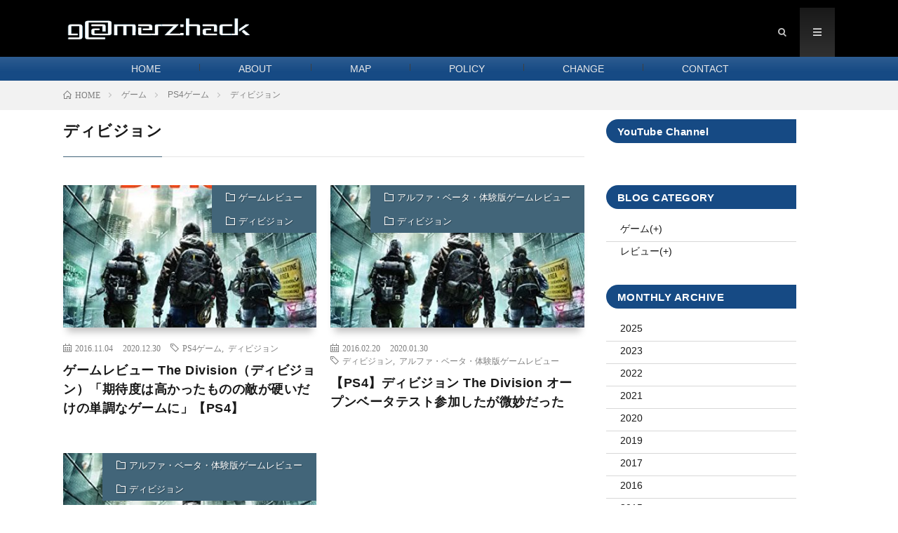

--- FILE ---
content_type: text/html; charset=UTF-8
request_url: https://varis.jp/category/game/ps4/division/
body_size: 14076
content:
<!DOCTYPE html>
<html lang="ja" prefix="og: http://ogp.me/ns#">
<head prefix="og: http://ogp.me/ns# fb: http://ogp.me/ns/fb# article: http://ogp.me/ns/article#">
<meta charset="UTF-8">
<link media="all" href="https://varis.jp/wp-content/cache/autoptimize/css/autoptimize_42361963b19caeb1d869277a0d09fe29.css" rel="stylesheet"><link media="screen" href="https://varis.jp/wp-content/cache/autoptimize/css/autoptimize_00df71b5809d374b00ce03791ac8fac1.css" rel="stylesheet"><title>ディビジョン│G@MERZ:HACK</title>
<meta name='robots' content='max-image-preview:large' />
<link rel='dns-prefetch' href='//www.google.com' />






<link rel='stylesheet' id='pz-linkcard-css' href='https://varis.jp/wp-content/cache/autoptimize/css/autoptimize_single_6fc578207f799f846cd91f08e87a49aa.css?ver=2.5.5.1' type='text/css' media='all' />


<link rel='stylesheet' id='dashicons-css' href='https://varis.jp/wp-includes/css/dashicons.min.css?ver=6.9' type='text/css' media='all' />

<script type="text/javascript" defer='defer' src="https://varis.jp/wp-includes/js/jquery/jquery.min.js?ver=3.7.1" id="jquery-core-js"></script>


<link rel="https://api.w.org/" href="https://varis.jp/wp-json/" /><link rel="alternate" title="JSON" type="application/json" href="https://varis.jp/wp-json/wp/v2/categories/16" />        <!-- Copyright protection script -->
        <meta http-equiv="imagetoolbar" content="no">
        <script>
            /*<![CDATA[*/
            document.oncontextmenu = function () {
                return false;
            };
            /*]]>*/
        </script>
        <script type="text/javascript">
            /*<![CDATA[*/
            document.onselectstart = function () {
                event = event || window.event;
                var custom_input = event.target || event.srcElement;

                if (custom_input.type !== "text" && custom_input.type !== "textarea" && custom_input.type !== "password") {
                    return false;
                } else {
                    return true;
                }

            };
            if (window.sidebar) {
                document.onmousedown = function (e) {
                    var obj = e.target;
                    if (obj.tagName.toUpperCase() === 'SELECT'
                        || obj.tagName.toUpperCase() === "INPUT"
                        || obj.tagName.toUpperCase() === "TEXTAREA"
                        || obj.tagName.toUpperCase() === "PASSWORD") {
                        return true;
                    } else {
                        return false;
                    }
                };
            }
            window.onload = function () {
                document.body.style.webkitTouchCallout = 'none';
                document.body.style.KhtmlUserSelect = 'none';
            }
            /*]]>*/
        </script>
        <script type="text/javascript">
            /*<![CDATA[*/
            if (parent.frames.length > 0) {
                top.location.replace(document.location);
            }
            /*]]>*/
        </script>
        <script type="text/javascript">
            /*<![CDATA[*/
            document.ondragstart = function () {
                return false;
            };
            /*]]>*/
        </script>
        <script type="text/javascript">

            document.addEventListener('DOMContentLoaded', () => {
                const overlay = document.createElement('div');
                overlay.id = 'overlay';

                Object.assign(overlay.style, {
                    position: 'fixed',
                    top: '0',
                    left: '0',
                    width: '100%',
                    height: '100%',
                    backgroundColor: 'rgba(255, 255, 255, 0.9)',
                    display: 'none',
                    zIndex: '9999'
                });

                document.body.appendChild(overlay);

                document.addEventListener('keydown', (event) => {
                    if (event.metaKey || event.ctrlKey) {
                        overlay.style.display = 'block';
                    }
                });

                document.addEventListener('keyup', (event) => {
                    if (!event.metaKey && !event.ctrlKey) {
                        overlay.style.display = 'none';
                    }
                });
            });
        </script>
        
        <!-- End Copyright protection script -->

        <!-- Source hidden -->

        


<link rel="stylesheet" href="https://fonts.googleapis.com/css?family=Lato:400,700,900">
<meta http-equiv="X-UA-Compatible" content="IE=edge">
<meta name="viewport" content="width=device-width, initial-scale=1, shrink-to-fit=no">
<link rel="dns-prefetch" href="//www.google.com">
<link rel="dns-prefetch" href="//www.google-analytics.com">
<link rel="dns-prefetch" href="//fonts.googleapis.com">
<link rel="dns-prefetch" href="//fonts.gstatic.com">
<link rel="dns-prefetch" href="//pagead2.googlesyndication.com">
<link rel="dns-prefetch" href="//googleads.g.doubleclick.net">
<link rel="dns-prefetch" href="//www.gstatic.com">

<link rel="icon" href="https://varis.jp/wp-content/uploads/2020/04/cropped-wordpress_siteicon-1-32x32.png" sizes="32x32" />
<link rel="icon" href="https://varis.jp/wp-content/uploads/2020/04/cropped-wordpress_siteicon-1-192x192.png" sizes="192x192" />
<link rel="apple-touch-icon" href="https://varis.jp/wp-content/uploads/2020/04/cropped-wordpress_siteicon-1-180x180.png" />
<meta name="msapplication-TileImage" content="https://varis.jp/wp-content/uploads/2020/04/cropped-wordpress_siteicon-1-270x270.png" />
		
		

<meta property="og:site_name" content="G@MERZ:HACK" />
<meta property="og:type" content="website" />
<meta property="og:title" content="ディビジョン│G@MERZ:HACK" />
<meta property="og:description" content="【話題のゲームをハックする】攻略とゲームニュースの情報サイト・ゲマハク" />
<meta property="og:url" content="https://varis.jp/category/review/game-review/" />
<meta property="og:image" content="https://varis.jp/wp-content/uploads/2020/12/wordpress_siteicon.png" />
<meta name="twitter:card" content="summary" />

<script>
  (function(i,s,o,g,r,a,m){i['GoogleAnalyticsObject']=r;i[r]=i[r]||function(){
  (i[r].q=i[r].q||[]).push(arguments)},i[r].l=1*new Date();a=s.createElement(o),
  m=s.getElementsByTagName(o)[0];a.async=1;a.src=g;m.parentNode.insertBefore(a,m)
  })(window,document,'script','https://www.google-analytics.com/analytics.js','ga');

  ga('create', 'UA-62166668-2', 'auto');
  ga('send', 'pageview');
</script>

<meta name="google-site-verification" content="2blpilobKBgNkJLGvTcNzu-UQzja-g7bZfMxodLlcO0" />
<!-- Google tag (gtag.js) -->
<script async src="https://www.googletagmanager.com/gtag/js?id=G-JZHFNZRFWC"></script>
<script>
  window.dataLayer = window.dataLayer || [];
  function gtag(){dataLayer.push(arguments);}
  gtag('js', new Date());

  gtag('config', 'G-JZHFNZRFWC');
</script>
<meta name="viewport" content="width=device-width, initial-scale=1.0">
<meta name="Hatena::Bookmark" content="nocomment" />
<link rel="stylesheet" href="https://use.fontawesome.com/releases/v5.6.4/css/all.css">
<script data-ad-client="ca-pub-1858176995260238"></script>

</head>
<body class="t-dark t-rich">

  
  <!--l-header-->
  <header class="l-header">
    <div class="container">
      
      <div class="siteTitle">

              <p class="siteTitle__logo">
          <a class="siteTitle__link" href="https://varis.jp">
            <img src="https://varis.jp/wp-content/uploads/2020/11/wordpress_logo_010_black_340_46.png" class="siteTitle__img" alt="G@MERZ:HACK" width="340" height="46" >          </a>
          <span class="siteTitle__sub">【話題のゲームをハックする】攻略とゲームニュースの情報サイト・ゲマハク</span>
		</p>	        </div>
      
      <nav class="menuNavi">      
                <ul class="menuNavi__list">
		              <li class="menuNavi__item u-txtShdw"><span class="menuNavi__link icon-search" id="menuNavi__search" onclick="toggle__search();"></span></li>
            <li class="menuNavi__item u-txtShdw"><span class="menuNavi__link menuNavi__link-current icon-menu" id="menuNavi__menu" onclick="toggle__menu();"></span></li>
                  </ul>
      </nav>
      
    </div>
    <!-- Global site tag (gtag.js) - Google Analytics -->
<script async src="https://www.googletagmanager.com/gtag/js?id=UA-62166668-1"></script>
<script>
  window.dataLayer = window.dataLayer || [];
  function gtag(){dataLayer.push(arguments);}
  gtag('js', new Date());

  gtag('config', 'UA-62166668-1');
</script>
</header>
  </header>
  <!--/l-header-->
  
  <!--l-extra-->
        <div class="l-extraNone" id="extra__search">
      <div class="container">
        <div class="searchNavi">
                    
                <div class="searchBox">
        <form class="searchBox__form" method="get" target="_top" action="https://varis.jp/" >
          <input class="searchBox__input" type="text" maxlength="50" name="s" placeholder="記事検索"><button class="searchBox__submit icon-search" type="submit" value="search"> </button>
        </form>
      </div>        </div>
      </div>
    </div>
        
    <div class="l-extra" id="extra__menu">
      <div class="container container-max">
        <nav class="globalNavi">
          <ul class="globalNavi__list">
          	        <li id="menu-item-21254" class="menu-item menu-item-type-custom menu-item-object-custom menu-item-home menu-item-21254"><a href="https://varis.jp/">HOME</a></li>
<li id="menu-item-21256" class="menu-item menu-item-type-post_type menu-item-object-page menu-item-21256"><a href="https://varis.jp/siteowner/">ABOUT</a></li>
<li id="menu-item-21255" class="menu-item menu-item-type-post_type menu-item-object-page menu-item-21255"><a href="https://varis.jp/sitemap/">MAP</a></li>
<li id="menu-item-21258" class="menu-item menu-item-type-post_type menu-item-object-page menu-item-privacy-policy menu-item-21258"><a rel="privacy-policy" href="https://varis.jp/sitepolicy/">POLICY</a></li>
<li id="menu-item-21507" class="menu-item menu-item-type-post_type menu-item-object-page menu-item-21507"><a href="https://varis.jp/sitehistory/">CHANGE</a></li>
<li id="menu-item-21257" class="menu-item menu-item-type-post_type menu-item-object-page menu-item-21257"><a href="https://varis.jp/contactform/">CONTACT</a></li>
	                                    </ul>
        </nav>
      </div>
    </div>
  <!--/l-extra-->

<div class="breadcrumb" ><div class="container" ><ol class="breadcrumb__list" itemscope itemtype="http://schema.org/BreadcrumbList"><li class="breadcrumb__item" itemprop="itemListElement" itemscope itemtype="http://schema.org/ListItem"><a href="https://varis.jp/" itemprop="item"><span class="icon-home" itemprop="name">HOME</span><meta itemprop="position" content="1" /></a></li><li class="breadcrumb__item" itemprop="itemListElement" itemscope itemtype="http://schema.org/ListItem"><a href="https://varis.jp/category/game/" itemprop="item"><span itemprop="name">ゲーム</span><meta itemprop="position" content="2" /></a></li><li class="breadcrumb__item" itemprop="itemListElement" itemscope itemtype="http://schema.org/ListItem"><a href="https://varis.jp/category/game/ps4/" itemprop="item"><span itemprop="name">PS4ゲーム</span><meta itemprop="position" content="3" /></a></li><li class="breadcrumb__item">ディビジョン</li></ol></div></div>   
  <!-- l-wrapper -->
  <div class="l-wrapper">
	
    <!-- l-main -->
    <main class="l-main">
	  
            <header class="archiveTitle">
        <h1 class="heading heading-first">ディビジョン</h1>
		      </header>
            
      	  
	          <div class="archive">
	    	                  <article class="archiveItem
	         archiveItem-wideSp">
        
        <div class="eyecatch eyecatch-archive">
                    <span class="eyecatch__cat bgc u-txtShdw"><a href="https://varis.jp/category/review/game-review/" rel="category tag">ゲームレビュー</a> <a href="https://varis.jp/category/game/ps4/division/" rel="category tag">ディビジョン</a></span>
          <a href="https://varis.jp/150820/"><img width="399" height="410" src="https://varis.jp/wp-content/uploads/2017/02/61TGhfx2Bp6L-399x410.jpg" class="attachment-icatch size-icatch wp-post-image" alt="" decoding="async" fetchpriority="high" /></a>
        </div>
        
                <ul class="dateList dateList-archive">
                    <li class="dateList__item icon-calendar">2016.11.04</li>

          <!-- 記事一覧表示部分に更新日を表示 20191127追加 -->
                    <li class="dateList__item icon-spinner11">2020.12.30</li>
                    <!-- 記事一覧表示部分に更新日を表示 終了 -->

                              <li class="dateList__item icon-tag"><a href="https://varis.jp/tag/tag-ps4/" rel="tag">PS4ゲーム</a><span>, </span><a href="https://varis.jp/tag/tag-division/" rel="tag">ディビジョン</a><span>, </span></li>
                  </ul>
        
        <h2 class="heading heading-archive">
          <a class=" hc" href="https://varis.jp/150820/">ゲームレビュー The Division（ディビジョン）「期待度は高かったものの敵が硬いだけの単調なゲームに」【PS4】</a>
        </h2>

          <!-- 記事一覧表示部分で記事の抜粋を消す 20191228追加 -->
                    <!-- 記事一覧表示部分で記事の抜粋を消す 終了 -->

        <div class="btn btn-right">
          <a class="btn__link" href="https://varis.jp/150820/">続きを読む</a>
        </div>
      
      </article>
		  		  			                  <article class="archiveItem
	         archiveItem-wideSp">
        
        <div class="eyecatch eyecatch-archive">
                    <span class="eyecatch__cat bgc u-txtShdw"><a href="https://varis.jp/category/review/gamereview-trialversion/" rel="category tag">アルファ・ベータ・体験版ゲームレビュー</a> <a href="https://varis.jp/category/game/ps4/division/" rel="category tag">ディビジョン</a></span>
          <a href="https://varis.jp/113253/"><img width="399" height="410" src="https://varis.jp/wp-content/uploads/2017/02/61TGhfx2Bp6L-1-399x410.jpg" class="attachment-icatch size-icatch wp-post-image" alt="" decoding="async" /></a>
        </div>
        
                <ul class="dateList dateList-archive">
                    <li class="dateList__item icon-calendar">2016.02.20</li>

          <!-- 記事一覧表示部分に更新日を表示 20191127追加 -->
                    <li class="dateList__item icon-spinner11">2020.01.30</li>
                    <!-- 記事一覧表示部分に更新日を表示 終了 -->

                              <li class="dateList__item icon-tag"><a href="https://varis.jp/tag/tag-division/" rel="tag">ディビジョン</a><span>, </span><a href="https://varis.jp/tag/tag-gamereview-trialversion/" rel="tag">アルファ・ベータ・体験版ゲームレビュー</a><span>, </span></li>
                  </ul>
        
        <h2 class="heading heading-archive">
          <a class=" hc" href="https://varis.jp/113253/">【PS4】ディビジョン The Division オープンベータテスト参加したが微妙だった</a>
        </h2>

          <!-- 記事一覧表示部分で記事の抜粋を消す 20191228追加 -->
                    <!-- 記事一覧表示部分で記事の抜粋を消す 終了 -->

        <div class="btn btn-right">
          <a class="btn__link" href="https://varis.jp/113253/">続きを読む</a>
        </div>
      
      </article>
		  		  			                  <article class="archiveItem
	         archiveItem-wideSp">
        
        <div class="eyecatch eyecatch-archive">
                    <span class="eyecatch__cat bgc u-txtShdw"><a href="https://varis.jp/category/review/gamereview-trialversion/" rel="category tag">アルファ・ベータ・体験版ゲームレビュー</a> <a href="https://varis.jp/category/game/ps4/division/" rel="category tag">ディビジョン</a></span>
          <a href="https://varis.jp/040252/"><img width="399" height="410" src="https://varis.jp/wp-content/uploads/2017/02/61TGhfx2Bp6L-399x410.jpg" class="attachment-icatch size-icatch wp-post-image" alt="" decoding="async" /></a>
        </div>
        
                <ul class="dateList dateList-archive">
                    <li class="dateList__item icon-calendar">2016.01.31</li>

          <!-- 記事一覧表示部分に更新日を表示 20191127追加 -->
                    <li class="dateList__item icon-spinner11">2020.12.30</li>
                    <!-- 記事一覧表示部分に更新日を表示 終了 -->

                              <li class="dateList__item icon-tag"><a href="https://varis.jp/tag/tag-division/" rel="tag">ディビジョン</a><span>, </span><a href="https://varis.jp/tag/tag-gamereview-trialversion/" rel="tag">アルファ・ベータ・体験版ゲームレビュー</a><span>, </span></li>
                  </ul>
        
        <h2 class="heading heading-archive">
          <a class=" hc" href="https://varis.jp/040252/">【PS4】Tom Clancy&#8217;s The Division クローズドベータテスト感想</a>
        </h2>

          <!-- 記事一覧表示部分で記事の抜粋を消す 20191228追加 -->
                    <!-- 記事一覧表示部分で記事の抜粋を消す 終了 -->

        <div class="btn btn-right">
          <a class="btn__link" href="https://varis.jp/040252/">続きを読む</a>
        </div>
      
      </article>
		  		  		        </div>
	  	  
  <!-- 改良ページネーション追加 2020/12/28-->
	    <!-- 改良ページネーション追加 ここまで-->
    </main>
    <!-- /l-main -->
    
	    <!-- l-sidebar -->
          <div class="l-sidebar">
	  
	          <aside class="widget_text widget"><h2 class="heading heading-widget">YouTube Channel</h2><div class="textwidget custom-html-widget"><script src="https://apis.google.com/js/platform.js"></script>

<div class="g-ytsubscribe" data-channelid="UC_cwVAnk3kXpPOJB8292MzQ" data-layout="full" data-count="hidden"></div></div></aside><aside class="widget"><h2 class="heading heading-widget">BLOG CATEGORY</h2><ul class="jcl_widget"><li class="jcl_category jcl_has_child"  ><a href="https://varis.jp/category/game/" >ゲーム</a><a class="jcl_link" href="https://varis.jp/category/game/" title="View Sub-Categories"><span class="jcl_symbol" style="padding-rightleft:5px">(+)</span></a><ul><li class="jcl_category jcl_has_child" style="display:none;" ><a href="https://varis.jp/category/game/fightinggame/" >格闘ゲーム</a><a class="jcl_link" href="https://varis.jp/category/game/fightinggame/" title="View Sub-Categories"><span class="jcl_symbol" style="padding-rightleft:5px">(+)</span></a><ul><li class="jcl_category " style="display:none;" ><a href="https://varis.jp/category/game/fightinggame/streetfighterv/" >ストリートファイターV</a></li></ul></li><li class="jcl_category jcl_has_child" style="display:none;" ><a href="https://varis.jp/category/game/ps4/" >PS4ゲーム</a><a class="jcl_link" href="https://varis.jp/category/game/ps4/" title="View Sub-Categories"><span class="jcl_symbol" style="padding-rightleft:5px">(+)</span></a><ul><li class="jcl_category " style="display:none;" ><a href="https://varis.jp/category/game/ps4/madeinabyss-binarystarfallingintodarkness/" >メイドインアビス 闇を目指した連星</a></li><li class="jcl_category " style="display:none;" ><a href="https://varis.jp/category/game/ps4/assassinscreed-syndicate/" >アサシンクリードシンジケート</a></li><li class="jcl_category " style="display:none;" ><a href="https://varis.jp/category/game/ps4/vambracecoldsoul/" >ヴァンブレイス：コールドソウル</a></li><li class="jcl_category " style="display:none;" ><a href="https://varis.jp/category/game/ps4/witcher3wildhunt/" >ウィッチャー3ワイルドハント</a></li><li class="jcl_category " style="display:none;" ><a href="https://varis.jp/category/game/ps4/wasteland2/" >ウェイストランド2</a></li><li class="jcl_category " style="display:none;" ><a href="https://varis.jp/category/game/ps4/watchdogs2/" >ウォッチドッグス2</a></li><li class="jcl_category " style="display:none;" ><a href="https://varis.jp/category/game/ps4/alienisolation/" >エイリアン：アイソレーション</a></li><li class="jcl_category " style="display:none;" ><a href="https://varis.jp/category/game/ps4/eldenring/" >エルデンリング</a></li><li class="jcl_category " style="display:none;" ><a href="https://varis.jp/category/game/ps4/greedfall/" >グリードフォール</a></li><li class="jcl_category " style="display:none;" ><a href="https://varis.jp/category/game/ps4/ghostoftsushima/" >ゴースト・オブ・ツシマ</a></li><li class="jcl_category " style="display:none;" ><a href="https://varis.jp/category/game/ps4/ghostreconbreakpoint/" >ゴーストリコン ブレイクポイント</a></li><li class="jcl_category " style="display:none;" ><a href="https://varis.jp/category/game/ps4/theorder1886/" >ザ・オーダー：1886</a></li><li class="jcl_category " style="display:none;" ><a href="https://varis.jp/category/game/ps4/cyberpunk2077/" >サイバーパンク2077</a></li><li class="jcl_category " style="display:none;" ><a href="https://varis.jp/category/game/ps4/dyinglight/" >ダイイングライト</a></li><li class="jcl_category " style="display:none;" ><a href="https://varis.jp/category/game/ps4/damascusgearhd/" >ダマスカスギヤHDEdition</a></li><li class="jcl_category jcl_has_child" style="display:none;" ><a href="https://varis.jp/category/game/ps4/darksouls2/" >ダークソウル2</a><a class="jcl_link" href="https://varis.jp/category/game/ps4/darksouls2/" title="View Sub-Categories"><span class="jcl_symbol" style="padding-rightleft:5px">(+)</span></a><ul><li class="jcl_category " style="display:none;" ><a href="https://varis.jp/category/game/ps4/darksouls2/darksouls2-scholar-of-the-first-sin/" >ダークソウル2 SCHOLAR OF THE FIRST SIN</a></li></ul></li><li class="jcl_category jcl_has_child" style="display:none;" ><a href="https://varis.jp/category/game/ps4/darksouls3/" >ダークソウル3</a><a class="jcl_link" href="https://varis.jp/category/game/ps4/darksouls3/" title="View Sub-Categories"><span class="jcl_symbol" style="padding-rightleft:5px">(+)</span></a><ul><li class="jcl_category " style="display:none;" ><a href="https://varis.jp/category/game/ps4/darksouls3/darksouls3-main/" >ダークソウル3本編</a></li><li class="jcl_category " style="display:none;" ><a href="https://varis.jp/category/game/ps4/darksouls3/darksouls3-dlc2-theringedcity/" >ダークソウル3 THE RINGED CITY</a></li><li class="jcl_category " style="display:none;" ><a href="https://varis.jp/category/game/ps4/darksouls3/darksouls3-dlc1-ashesofariandel/" >ダークソウル3 ASHES OF ARIANDEL</a></li></ul></li><li class="jcl_category " style="display:none;" ><a href="https://varis.jp/category/game/ps4/diablo2-resurrected/" >ディアブロIIリザレクテッド</a></li><li class="jcl_category " style="display:none;" ><a href="https://varis.jp/category/game/ps4/daysgone/" >デイズ ゴーン</a></li><li class="jcl_category " style="display:none;" ><a href="https://varis.jp/category/game/ps4/divinityoriginalsin2-de/" >ディヴィニティ：OS2 DE</a></li><li class="jcl_category " style="display:none;" ><a href="https://varis.jp/category/game/ps4/divinityoriginalsin-ee/" >ディヴィニティ：OS EE</a></li><li class="jcl_category " style="display:none;" ><a href="https://varis.jp/category/game/ps4/division/" class="jcl_active">ディビジョン</a></li><li class="jcl_category " style="display:none;" ><a href="https://varis.jp/category/game/ps4/tombraider-definitiveedition/" >トゥームレイダーディフィニティブエディション</a></li><li class="jcl_category " style="display:none;" ><a href="https://varis.jp/category/game/ps4/riseofthetombraider/" >ライズ オブ ザ トゥームレイダー</a></li><li class="jcl_category " style="display:none;" ><a href="https://varis.jp/category/game/ps4/dragonage-inquisition/" >ドラゴンエイジ：インクイジション</a></li><li class="jcl_category " style="display:none;" ><a href="https://varis.jp/category/game/ps4/ddon/" >ドラゴンズドグマオンライン</a></li><li class="jcl_category " style="display:none;" ><a href="https://varis.jp/category/game/ps4/dragonsdogma-darkarisen/" >ドラゴンズドグマ：ダークアリズン</a></li><li class="jcl_category " style="display:none;" ><a href="https://varis.jp/category/game/ps4/newdanganronpav3/" >ニューダンガンロンパV3</a></li><li class="jcl_category " style="display:none;" ><a href="https://varis.jp/category/game/ps4/biohazard7-residentevil/" >バイオハザード7 レジデントイービル</a></li><li class="jcl_category " style="display:none;" ><a href="https://varis.jp/category/game/ps4/batman-arkhamknight/" >バットマン：アーカム・ナイト</a></li><li class="jcl_category jcl_has_child" style="display:none;" ><a href="https://varis.jp/category/game/ps4/bloodborne/" >ブラッドボーン</a><a class="jcl_link" href="https://varis.jp/category/game/ps4/bloodborne/" title="View Sub-Categories"><span class="jcl_symbol" style="padding-rightleft:5px">(+)</span></a><ul><li class="jcl_category " style="display:none;" ><a href="https://varis.jp/category/game/ps4/bloodborne/bloodborne-main/" >ブラッドボーン本編</a></li><li class="jcl_category " style="display:none;" ><a href="https://varis.jp/category/game/ps4/bloodborne/bloodborne-theoldhunters/" >ブラッドボーン The Old Hunters</a></li></ul></li><li class="jcl_category " style="display:none;" ><a href="https://varis.jp/category/game/ps4/shinmegamitensei3-nocturnehdremaster/" >真・女神転生III NOCTURNE HD REMASTER</a></li><li class="jcl_category " style="display:none;" ><a href="https://varis.jp/category/game/ps4/valkyriachronicles-remastered/" >戦場のヴァルキュリア リマスター</a></li><li class="jcl_category " style="display:none;" ><a href="https://varis.jp/category/game/ps4/13sentinelsaegisrim/" >十三機兵防衛圏</a></li><li class="jcl_category " style="display:none;" ><a href="https://varis.jp/category/game/ps4/yomiwosakuhana/" >黄泉ヲ裂ク華</a></li><li class="jcl_category " style="display:none;" ><a href="https://varis.jp/category/game/ps4/absolver/" >Absolver</a></li><li class="jcl_category " style="display:none;" ><a href="https://varis.jp/category/game/ps4/biohazard-re3-ps4/" >BIOHAZARD RE:3</a></li><li class="jcl_category " style="display:none;" ><a href="https://varis.jp/category/game/ps4/fallout4/" >Fallout4</a></li><li class="jcl_category " style="display:none;" ><a href="https://varis.jp/category/game/ps4/howtosurvive-zombieisland2/" >How to Survive: ゾンビアイランド2</a></li><li class="jcl_category " style="display:none;" ><a href="https://varis.jp/category/game/ps4/nierautomata/" >NieR：Automata ニーアオートマタ</a></li><li class="jcl_category " style="display:none;" ><a href="https://varis.jp/category/game/ps4/outward/" >Outward</a></li><li class="jcl_category " style="display:none;" ><a href="https://varis.jp/category/game/ps4/prey/" >PREY</a></li><li class="jcl_category " style="display:none;" ><a href="https://varis.jp/category/game/ps4/salt-and-sanctuary/" >Salt and Sanctuary</a></li><li class="jcl_category " style="display:none;" ><a href="https://varis.jp/category/game/ps4/lastofus/" >The Last of Us</a></li><li class="jcl_category " style="display:none;" ><a href="https://varis.jp/category/game/ps4/lastofus2/" >The Last of Us Part II</a></li></ul></li><li class="jcl_category " style="display:none;" ><a href="https://varis.jp/category/game/ps5/" >PS5ゲーム</a></li><li class="jcl_category jcl_has_child" style="display:none;" ><a href="https://varis.jp/category/game/3ds/" >DS/3DSゲーム</a><a class="jcl_link" href="https://varis.jp/category/game/3ds/" title="View Sub-Categories"><span class="jcl_symbol" style="padding-rightleft:5px">(+)</span></a><ul><li class="jcl_category " style="display:none;" ><a href="https://varis.jp/category/game/3ds/etrian-odyssey-vbeyondthemyth/" >世界樹の迷宮V 長き神話の果て</a></li><li class="jcl_category " style="display:none;" ><a href="https://varis.jp/category/game/3ds/etrian-odyssey-iiithedrownedcity/" >世界樹の迷宮III 星海の来訪者</a></li><li class="jcl_category " style="display:none;" ><a href="https://varis.jp/category/game/3ds/etrian-odyssey-ivlegendsofthetitan/" >世界樹の迷宮IV 伝承の巨神</a></li><li class="jcl_category " style="display:none;" ><a href="https://varis.jp/category/game/3ds/etrian-odyssey-nexus/" >世界樹の迷宮X (クロス)</a></li><li class="jcl_category " style="display:none;" ><a href="https://varis.jp/category/game/3ds/etrian-odyssey-untoldthemillenniumgirl/" >新・世界樹の迷宮 ミレニアムの少女</a></li><li class="jcl_category " style="display:none;" ><a href="https://varis.jp/category/game/3ds/etrian-odyssey2-untoldthefafnirknight/" >新・世界樹の迷宮2 ファフニールの騎士</a></li><li class="jcl_category " style="display:none;" ><a href="https://varis.jp/category/game/3ds/etrian-mystery-dungeon/" >世界樹と不思議のダンジョン</a></li><li class="jcl_category " style="display:none;" ><a href="https://varis.jp/category/game/3ds/etrian-mystery-dungeon2/" >世界樹と不思議のダンジョン2</a></li><li class="jcl_category " style="display:none;" ><a href="https://varis.jp/category/game/3ds/shinmegamitensei4/" >真・女神転生Ⅳ</a></li><li class="jcl_category " style="display:none;" ><a href="https://varis.jp/category/game/3ds/shinmegamitensei4-final/" >真・女神転生IV FINAL</a></li><li class="jcl_category " style="display:none;" ><a href="https://varis.jp/category/game/3ds/shinmegamitensei-dsj/" >真・女神転生 DEEP STRANGE JOURNEY</a></li><li class="jcl_category " style="display:none;" ><a href="https://varis.jp/category/game/3ds/devilsurvivor_overclock/" >デビルサバイバー オーバークロック</a></li><li class="jcl_category " style="display:none;" ><a href="https://varis.jp/category/game/3ds/dragonquestxi/" >ドラゴンクエストXI 過ぎ去りし時を求めて</a></li><li class="jcl_category " style="display:none;" ><a href="https://varis.jp/category/game/3ds/metroid-samusreturns/" >メトロイド サムスリターンズ</a></li></ul></li><li class="jcl_category jcl_has_child" style="display:none;" ><a href="https://varis.jp/category/game/nintendoswitch-game/" >Switchゲーム</a><a class="jcl_link" href="https://varis.jp/category/game/nintendoswitch-game/" title="View Sub-Categories"><span class="jcl_symbol" style="padding-rightleft:5px">(+)</span></a><ul><li class="jcl_category " style="display:none;" ><a href="https://varis.jp/category/game/nintendoswitch-game/kishi-fujiisouta-shogitraining/" >棋士・藤井聡太の将棋トレーニング</a></li></ul></li><li class="jcl_category jcl_has_child" style="display:none;" ><a href="https://varis.jp/category/game/pc-steam/" >PC・Steamゲーム</a><a class="jcl_link" href="https://varis.jp/category/game/pc-steam/" title="View Sub-Categories"><span class="jcl_symbol" style="padding-rightleft:5px">(+)</span></a><ul><li class="jcl_category " style="display:none;" ><a href="https://varis.jp/category/game/pc-steam/archeage/" >アーキエイジ</a></li><li class="jcl_category " style="display:none;" ><a href="https://varis.jp/category/game/pc-steam/watchdogs/" >ウォッチドッグス</a></li><li class="jcl_category " style="display:none;" ><a href="https://varis.jp/category/game/pc-steam/ultimaonline/" >ウルティマオンライン</a></li><li class="jcl_category " style="display:none;" ><a href="https://varis.jp/category/game/pc-steam/guildwars2/" >ギルドウォーズ2</a></li><li class="jcl_category " style="display:none;" ><a href="https://varis.jp/category/game/pc-steam/gnosia/" >グノーシア</a></li><li class="jcl_category " style="display:none;" ><a href="https://varis.jp/category/game/pc-steam/darkestdungeon/" >ダーケストダンジョン</a></li><li class="jcl_category " style="display:none;" ><a href="https://varis.jp/category/game/pc-steam/dragonage-origins/" >ドラゴンエイジ：オリジンズ</a></li><li class="jcl_category " style="display:none;" ><a href="https://varis.jp/category/game/pc-steam/diablo3/" >ディアブロIII</a></li><li class="jcl_category " style="display:none;" ><a href="https://varis.jp/category/game/pc-steam/covenandlabyrinthofrefrain/" >ルフランの地下迷宮と魔女ノ旅団</a></li><li class="jcl_category " style="display:none;" ><a href="https://varis.jp/category/game/pc-steam/strangerofswordcity/" >剣の街の異邦人</a></li><li class="jcl_category " style="display:none;" ><a href="https://varis.jp/category/game/pc-steam/strikebattleshipartemis/" >打撃戦艦アルテミス</a></li><li class="jcl_category " style="display:none;" ><a href="https://varis.jp/category/game/pc-steam/eternalcity2/" >Eternalcity2</a></li><li class="jcl_category " style="display:none;" ><a href="https://varis.jp/category/game/pc-steam/fallout3/" >Fallout3</a></li><li class="jcl_category " style="display:none;" ><a href="https://varis.jp/category/game/pc-steam/lostonlinerebirth/" >LOST ONLINE REBIRTH</a></li><li class="jcl_category " style="display:none;" ><a href="https://varis.jp/category/game/pc-steam/tangledeep/" >Tangledeep</a></li><li class="jcl_category " style="display:none;" ><a href="https://varis.jp/category/game/pc-steam/ruina-fairytaleoftheforgottenruins/" >Ruina 廃都の物語</a></li><li class="jcl_category " style="display:none;" ><a href="https://varis.jp/category/game/pc-steam/wizardry-labyrinthoflostsouls/" >Wizardry 囚われし魂の迷宮</a></li><li class="jcl_category " style="display:none;" ><a href="https://varis.jp/category/game/pc-steam/wizardry-thefiveordeals/" >Wizardry外伝 五つの試練</a></li></ul></li><li class="jcl_category jcl_has_child" style="display:none;" ><a href="https://varis.jp/category/game/cardgame/" >カードゲーム</a><a class="jcl_link" href="https://varis.jp/category/game/cardgame/" title="View Sub-Categories"><span class="jcl_symbol" style="padding-rightleft:5px">(+)</span></a><ul><li class="jcl_category " style="display:none;" ><a href="https://varis.jp/category/game/cardgame/hearhstone/" >HearhStone</a></li><li class="jcl_category " style="display:none;" ><a href="https://varis.jp/category/game/cardgame/shadowverse/" >Shadowverse</a></li></ul></li><li class="jcl_category " style="display:none;" ><a href="https://varis.jp/category/game/gamenews/" >ゲームニュース</a></li><li class="jcl_category " style="display:none;" ><a href="https://varis.jp/category/game/game-of-the-year/" >ゲーム・オブ・ザ・イヤー</a></li><li class="jcl_category jcl_has_child" style="display:none;" ><a href="https://varis.jp/category/game/tabletalkrpg/" >テーブルトークRPG</a><a class="jcl_link" href="https://varis.jp/category/game/tabletalkrpg/" title="View Sub-Categories"><span class="jcl_symbol" style="padding-rightleft:5px">(+)</span></a><ul><li class="jcl_category " style="display:none;" ><a href="https://varis.jp/category/game/tabletalkrpg/coc/" >クトゥルフの呼び声</a></li><li class="jcl_category " style="display:none;" ><a href="https://varis.jp/category/game/tabletalkrpg/recordoflodosswar/" >ロードス島戦記</a></li></ul></li><li class="jcl_category " style="display:none;" ><a href="https://varis.jp/category/game/e3conference/" >E3カンファレンス</a></li></ul></li><li class="jcl_category jcl_has_child"  ><a href="https://varis.jp/category/review/" >レビュー</a><a class="jcl_link" href="https://varis.jp/category/review/" title="View Sub-Categories"><span class="jcl_symbol" style="padding-rightleft:5px">(+)</span></a><ul><li class="jcl_category " style="display:none;" ><a href="https://varis.jp/category/review/gamereview-trialversion/" >アルファ・ベータ・体験版ゲームレビュー</a></li><li class="jcl_category " style="display:none;" ><a href="https://varis.jp/category/review/game-impression/" >ゲームインプレ</a></li><li class="jcl_category " style="display:none;" ><a href="https://varis.jp/category/review/game-review/" >ゲームレビュー</a></li><li class="jcl_category " style="display:none;" ><a href="https://varis.jp/category/review/console-review/" >ハードレビュー</a></li><li class="jcl_category " style="display:none;" ><a href="https://varis.jp/category/review/drama-cinema-review/" >ドラマ・映画レビュー</a></li></ul></li></ul><input type="hidden" id="widget-jcl_widget-3-fx_in" name="widget-jcl_widget[3][fx_in]" class="fx_in" value="slideDown" /><input type="hidden" id="widget-jcl_widget-3-ex_sym" name="widget-jcl_widget[3][ex_sym]" class="ex_sym" value="(+)" /><input type="hidden" id="widget-jcl_widget-3-con_sym" name="widget-jcl_widget[3][con_sym]" class="con_sym" value="(-)" /><input type="hidden" id="widget-jcl_widget-3-showcount" name="widget-jcl_widget[3][showcount]" class="showcount" value="0" /><input type="hidden" id="widget-jcl_widget-3-parent_expand" name="widget-jcl_widget[3][parent_expand]" class="parent_expand" value="1" /></aside><aside class="widget"><h2 class="heading heading-widget">MONTHLY ARCHIVE</h2><ul class="jaw_widget legacy preload"  data-accordion="0"   data-effect="slide"   data-ex_sym=" "   data-con_sym=" " ><li ><a class="jaw_year jaw_symbol_wrapper" title="2025" href="https://varis.jp/2025/"><span class="jaw_symbol"> </span><span class="year">2025</span></a><ul class="jaw_months jal-hide"><li ><a class="jaw_month jaw_symbol_wrapper" href="https://varis.jp/2025/08/" title="8月"><span class="month">8月 </span></a></li> </ul></li><li ><a class="jaw_year jaw_symbol_wrapper" title="2023" href="https://varis.jp/2023/"><span class="jaw_symbol"> </span><span class="year">2023</span></a><ul class="jaw_months jal-hide"><li ><a class="jaw_month jaw_symbol_wrapper" href="https://varis.jp/2023/08/" title="8月"><span class="month">8月 </span></a></li> </ul></li><li ><a class="jaw_year jaw_symbol_wrapper" title="2022" href="https://varis.jp/2022/"><span class="jaw_symbol"> </span><span class="year">2022</span></a><ul class="jaw_months jal-hide"><li ><a class="jaw_month jaw_symbol_wrapper" href="https://varis.jp/2022/12/" title="12月"><span class="month">12月 </span></a></li> <li ><a class="jaw_month jaw_symbol_wrapper" href="https://varis.jp/2022/10/" title="10月"><span class="month">10月 </span></a></li> <li ><a class="jaw_month jaw_symbol_wrapper" href="https://varis.jp/2022/09/" title="9月"><span class="month">9月 </span></a></li> <li ><a class="jaw_month jaw_symbol_wrapper" href="https://varis.jp/2022/06/" title="6月"><span class="month">6月 </span></a></li> <li ><a class="jaw_month jaw_symbol_wrapper" href="https://varis.jp/2022/02/" title="2月"><span class="month">2月 </span></a></li> </ul></li><li ><a class="jaw_year jaw_symbol_wrapper" title="2021" href="https://varis.jp/2021/"><span class="jaw_symbol"> </span><span class="year">2021</span></a><ul class="jaw_months jal-hide"><li ><a class="jaw_month jaw_symbol_wrapper" href="https://varis.jp/2021/10/" title="10月"><span class="month">10月 </span></a></li> <li ><a class="jaw_month jaw_symbol_wrapper" href="https://varis.jp/2021/08/" title="8月"><span class="month">8月 </span></a></li> <li ><a class="jaw_month jaw_symbol_wrapper" href="https://varis.jp/2021/06/" title="6月"><span class="month">6月 </span></a></li> <li ><a class="jaw_month jaw_symbol_wrapper" href="https://varis.jp/2021/05/" title="5月"><span class="month">5月 </span></a></li> <li ><a class="jaw_month jaw_symbol_wrapper" href="https://varis.jp/2021/04/" title="4月"><span class="month">4月 </span></a></li> <li ><a class="jaw_month jaw_symbol_wrapper" href="https://varis.jp/2021/02/" title="2月"><span class="month">2月 </span></a></li> <li ><a class="jaw_month jaw_symbol_wrapper" href="https://varis.jp/2021/01/" title="1月"><span class="month">1月 </span></a></li> </ul></li><li ><a class="jaw_year jaw_symbol_wrapper" title="2020" href="https://varis.jp/2020/"><span class="jaw_symbol"> </span><span class="year">2020</span></a><ul class="jaw_months jal-hide"><li ><a class="jaw_month jaw_symbol_wrapper" href="https://varis.jp/2020/12/" title="12月"><span class="month">12月 </span></a></li> <li ><a class="jaw_month jaw_symbol_wrapper" href="https://varis.jp/2020/11/" title="11月"><span class="month">11月 </span></a></li> <li ><a class="jaw_month jaw_symbol_wrapper" href="https://varis.jp/2020/10/" title="10月"><span class="month">10月 </span></a></li> <li ><a class="jaw_month jaw_symbol_wrapper" href="https://varis.jp/2020/09/" title="9月"><span class="month">9月 </span></a></li> <li ><a class="jaw_month jaw_symbol_wrapper" href="https://varis.jp/2020/07/" title="7月"><span class="month">7月 </span></a></li> <li ><a class="jaw_month jaw_symbol_wrapper" href="https://varis.jp/2020/06/" title="6月"><span class="month">6月 </span></a></li> <li ><a class="jaw_month jaw_symbol_wrapper" href="https://varis.jp/2020/05/" title="5月"><span class="month">5月 </span></a></li> <li ><a class="jaw_month jaw_symbol_wrapper" href="https://varis.jp/2020/04/" title="4月"><span class="month">4月 </span></a></li> <li ><a class="jaw_month jaw_symbol_wrapper" href="https://varis.jp/2020/03/" title="3月"><span class="month">3月 </span></a></li> <li ><a class="jaw_month jaw_symbol_wrapper" href="https://varis.jp/2020/02/" title="2月"><span class="month">2月 </span></a></li> <li ><a class="jaw_month jaw_symbol_wrapper" href="https://varis.jp/2020/01/" title="1月"><span class="month">1月 </span></a></li> </ul></li><li ><a class="jaw_year jaw_symbol_wrapper" title="2019" href="https://varis.jp/2019/"><span class="jaw_symbol"> </span><span class="year">2019</span></a><ul class="jaw_months jal-hide"><li ><a class="jaw_month jaw_symbol_wrapper" href="https://varis.jp/2019/12/" title="12月"><span class="month">12月 </span></a></li> <li ><a class="jaw_month jaw_symbol_wrapper" href="https://varis.jp/2019/11/" title="11月"><span class="month">11月 </span></a></li> <li ><a class="jaw_month jaw_symbol_wrapper" href="https://varis.jp/2019/10/" title="10月"><span class="month">10月 </span></a></li> <li ><a class="jaw_month jaw_symbol_wrapper" href="https://varis.jp/2019/09/" title="9月"><span class="month">9月 </span></a></li> </ul></li><li ><a class="jaw_year jaw_symbol_wrapper" title="2017" href="https://varis.jp/2017/"><span class="jaw_symbol"> </span><span class="year">2017</span></a><ul class="jaw_months jal-hide"><li ><a class="jaw_month jaw_symbol_wrapper" href="https://varis.jp/2017/10/" title="10月"><span class="month">10月 </span></a></li> <li ><a class="jaw_month jaw_symbol_wrapper" href="https://varis.jp/2017/09/" title="9月"><span class="month">9月 </span></a></li> <li ><a class="jaw_month jaw_symbol_wrapper" href="https://varis.jp/2017/07/" title="7月"><span class="month">7月 </span></a></li> <li ><a class="jaw_month jaw_symbol_wrapper" href="https://varis.jp/2017/06/" title="6月"><span class="month">6月 </span></a></li> <li ><a class="jaw_month jaw_symbol_wrapper" href="https://varis.jp/2017/05/" title="5月"><span class="month">5月 </span></a></li> <li ><a class="jaw_month jaw_symbol_wrapper" href="https://varis.jp/2017/04/" title="4月"><span class="month">4月 </span></a></li> <li ><a class="jaw_month jaw_symbol_wrapper" href="https://varis.jp/2017/03/" title="3月"><span class="month">3月 </span></a></li> <li ><a class="jaw_month jaw_symbol_wrapper" href="https://varis.jp/2017/02/" title="2月"><span class="month">2月 </span></a></li> <li ><a class="jaw_month jaw_symbol_wrapper" href="https://varis.jp/2017/01/" title="1月"><span class="month">1月 </span></a></li> </ul></li><li ><a class="jaw_year jaw_symbol_wrapper" title="2016" href="https://varis.jp/2016/"><span class="jaw_symbol"> </span><span class="year">2016</span></a><ul class="jaw_months jal-hide"><li ><a class="jaw_month jaw_symbol_wrapper" href="https://varis.jp/2016/12/" title="12月"><span class="month">12月 </span></a></li> <li ><a class="jaw_month jaw_symbol_wrapper" href="https://varis.jp/2016/11/" title="11月"><span class="month">11月 </span></a></li> <li ><a class="jaw_month jaw_symbol_wrapper" href="https://varis.jp/2016/06/" title="6月"><span class="month">6月 </span></a></li> <li ><a class="jaw_month jaw_symbol_wrapper" href="https://varis.jp/2016/05/" title="5月"><span class="month">5月 </span></a></li> <li ><a class="jaw_month jaw_symbol_wrapper" href="https://varis.jp/2016/04/" title="4月"><span class="month">4月 </span></a></li> <li ><a class="jaw_month jaw_symbol_wrapper" href="https://varis.jp/2016/03/" title="3月"><span class="month">3月 </span></a></li> <li ><a class="jaw_month jaw_symbol_wrapper" href="https://varis.jp/2016/02/" title="2月"><span class="month">2月 </span></a></li> <li ><a class="jaw_month jaw_symbol_wrapper" href="https://varis.jp/2016/01/" title="1月"><span class="month">1月 </span></a></li> </ul></li><li ><a class="jaw_year jaw_symbol_wrapper" title="2015" href="https://varis.jp/2015/"><span class="jaw_symbol"> </span><span class="year">2015</span></a><ul class="jaw_months jal-hide"><li ><a class="jaw_month jaw_symbol_wrapper" href="https://varis.jp/2015/12/" title="12月"><span class="month">12月 </span></a></li> <li ><a class="jaw_month jaw_symbol_wrapper" href="https://varis.jp/2015/11/" title="11月"><span class="month">11月 </span></a></li> <li ><a class="jaw_month jaw_symbol_wrapper" href="https://varis.jp/2015/10/" title="10月"><span class="month">10月 </span></a></li> <li ><a class="jaw_month jaw_symbol_wrapper" href="https://varis.jp/2015/09/" title="9月"><span class="month">9月 </span></a></li> <li ><a class="jaw_month jaw_symbol_wrapper" href="https://varis.jp/2015/08/" title="8月"><span class="month">8月 </span></a></li> <li ><a class="jaw_month jaw_symbol_wrapper" href="https://varis.jp/2015/07/" title="7月"><span class="month">7月 </span></a></li> <li ><a class="jaw_month jaw_symbol_wrapper" href="https://varis.jp/2015/06/" title="6月"><span class="month">6月 </span></a></li> <li ><a class="jaw_month jaw_symbol_wrapper" href="https://varis.jp/2015/05/" title="5月"><span class="month">5月 </span></a></li> <li ><a class="jaw_month jaw_symbol_wrapper" href="https://varis.jp/2015/04/" title="4月"><span class="month">4月 </span></a></li> <li ><a class="jaw_month jaw_symbol_wrapper" href="https://varis.jp/2015/03/" title="3月"><span class="month">3月 </span></a></li> <li ><a class="jaw_month jaw_symbol_wrapper" href="https://varis.jp/2015/02/" title="2月"><span class="month">2月 </span></a></li> <li ><a class="jaw_month jaw_symbol_wrapper" href="https://varis.jp/2015/01/" title="1月"><span class="month">1月 </span></a></li> </ul></li><li ><a class="jaw_year jaw_symbol_wrapper" title="2014" href="https://varis.jp/2014/"><span class="jaw_symbol"> </span><span class="year">2014</span></a><ul class="jaw_months jal-hide"><li ><a class="jaw_month jaw_symbol_wrapper" href="https://varis.jp/2014/12/" title="12月"><span class="month">12月 </span></a></li> <li ><a class="jaw_month jaw_symbol_wrapper" href="https://varis.jp/2014/11/" title="11月"><span class="month">11月 </span></a></li> <li ><a class="jaw_month jaw_symbol_wrapper" href="https://varis.jp/2014/10/" title="10月"><span class="month">10月 </span></a></li> <li ><a class="jaw_month jaw_symbol_wrapper" href="https://varis.jp/2014/09/" title="9月"><span class="month">9月 </span></a></li> <li ><a class="jaw_month jaw_symbol_wrapper" href="https://varis.jp/2014/08/" title="8月"><span class="month">8月 </span></a></li> <li ><a class="jaw_month jaw_symbol_wrapper" href="https://varis.jp/2014/07/" title="7月"><span class="month">7月 </span></a></li> <li ><a class="jaw_month jaw_symbol_wrapper" href="https://varis.jp/2014/06/" title="6月"><span class="month">6月 </span></a></li> <li ><a class="jaw_month jaw_symbol_wrapper" href="https://varis.jp/2014/03/" title="3月"><span class="month">3月 </span></a></li> </ul></li><li ><a class="jaw_year jaw_symbol_wrapper" title="2013" href="https://varis.jp/2013/"><span class="jaw_symbol"> </span><span class="year">2013</span></a><ul class="jaw_months jal-hide"><li ><a class="jaw_month jaw_symbol_wrapper" href="https://varis.jp/2013/07/" title="7月"><span class="month">7月 </span></a></li> <li ><a class="jaw_month jaw_symbol_wrapper" href="https://varis.jp/2013/06/" title="6月"><span class="month">6月 </span></a></li> <li ><a class="jaw_month jaw_symbol_wrapper" href="https://varis.jp/2013/05/" title="5月"><span class="month">5月 </span></a></li> <li ><a class="jaw_month jaw_symbol_wrapper" href="https://varis.jp/2013/04/" title="4月"><span class="month">4月 </span></a></li> </ul></li><li ><a class="jaw_year jaw_symbol_wrapper" title="2012" href="https://varis.jp/2012/"><span class="jaw_symbol"> </span><span class="year">2012</span></a><ul class="jaw_months jal-hide"><li ><a class="jaw_month jaw_symbol_wrapper" href="https://varis.jp/2012/10/" title="10月"><span class="month">10月 </span></a></li> <li ><a class="jaw_month jaw_symbol_wrapper" href="https://varis.jp/2012/09/" title="9月"><span class="month">9月 </span></a></li> </ul></li><li ><a class="jaw_year jaw_symbol_wrapper" title="2009" href="https://varis.jp/2009/"><span class="jaw_symbol"> </span><span class="year">2009</span></a><ul class="jaw_months jal-hide"><li ><a class="jaw_month jaw_symbol_wrapper" href="https://varis.jp/2009/09/" title="9月"><span class="month">9月 </span></a></li> <li ><a class="jaw_month jaw_symbol_wrapper" href="https://varis.jp/2009/03/" title="3月"><span class="month">3月 </span></a></li> <li ><a class="jaw_month jaw_symbol_wrapper" href="https://varis.jp/2009/02/" title="2月"><span class="month">2月 </span></a></li> </ul></li></ul></aside>	  	  
	        <div class="widgetSticky">
              </div>
	      
    </div>

    <!-- /l-sidebar -->
	    
  </div>
  <!-- /l-wrapper -->



  <!--l-footer-->
  <footer class="l-footer">
    <div class="container">
      <div class="pagetop u-txtShdw"><a class="pagetop__link" href="#top">Back to Top</a></div>
      
                  <div class="widgetFoot">
        <div class="widgetFoot__contents">
                  <aside class="widget widget-foot"><h2 class="heading heading-footer">メニュー</h2><div class="menu-%e3%83%95%e3%83%83%e3%82%bf%e3%83%bc%e3%83%a1%e3%83%8b%e3%83%a5%e3%83%bc-container"><ul id="menu-%e3%83%95%e3%83%83%e3%82%bf%e3%83%bc%e3%83%a1%e3%83%8b%e3%83%a5%e3%83%bc" class="menu"><li id="menu-item-5749" class="menu-item menu-item-type-custom menu-item-object-custom menu-item-home menu-item-5749"><a href="https://varis.jp/">ホーム</a></li>
<li id="menu-item-5745" class="menu-item menu-item-type-post_type menu-item-object-page menu-item-5745"><a href="https://varis.jp/siteowner/">このサイトについて</a></li>
<li id="menu-item-5746" class="menu-item menu-item-type-post_type menu-item-object-page menu-item-5746"><a href="https://varis.jp/contactform/">お問い合わせ</a></li>
<li id="menu-item-5744" class="menu-item menu-item-type-post_type menu-item-object-page menu-item-5744"><a href="https://varis.jp/sitemap/">サイトマップ</a></li>
<li id="menu-item-5747" class="menu-item menu-item-type-post_type menu-item-object-page menu-item-privacy-policy menu-item-5747"><a rel="privacy-policy" href="https://varis.jp/sitepolicy/">サイトポリシー</a></li>
<li id="menu-item-5748" class="menu-item menu-item-type-post_type menu-item-object-page menu-item-5748"><a href="https://varis.jp/sitehistory/">サイト沿革</a></li>
</ul></div></aside>	            </div>
        
        <div class="widgetFoot__contents">
                  <aside class="widget widget-foot"><h2 class="heading heading-footer">アーカイブ</h2>		<label class="screen-reader-text" for="archives-dropdown-9">アーカイブ</label>
		<select id="archives-dropdown-9" name="archive-dropdown">
			
			<option value="">月を選択</option>
				<option value='https://varis.jp/2025/08/'> 2025年8月 </option>
	<option value='https://varis.jp/2023/08/'> 2023年8月 </option>
	<option value='https://varis.jp/2022/12/'> 2022年12月 </option>
	<option value='https://varis.jp/2022/10/'> 2022年10月 </option>
	<option value='https://varis.jp/2022/09/'> 2022年9月 </option>
	<option value='https://varis.jp/2022/06/'> 2022年6月 </option>
	<option value='https://varis.jp/2022/02/'> 2022年2月 </option>
	<option value='https://varis.jp/2021/10/'> 2021年10月 </option>
	<option value='https://varis.jp/2021/08/'> 2021年8月 </option>
	<option value='https://varis.jp/2021/06/'> 2021年6月 </option>
	<option value='https://varis.jp/2021/05/'> 2021年5月 </option>
	<option value='https://varis.jp/2021/04/'> 2021年4月 </option>
	<option value='https://varis.jp/2021/02/'> 2021年2月 </option>
	<option value='https://varis.jp/2021/01/'> 2021年1月 </option>
	<option value='https://varis.jp/2020/12/'> 2020年12月 </option>
	<option value='https://varis.jp/2020/11/'> 2020年11月 </option>
	<option value='https://varis.jp/2020/10/'> 2020年10月 </option>
	<option value='https://varis.jp/2020/09/'> 2020年9月 </option>
	<option value='https://varis.jp/2020/07/'> 2020年7月 </option>
	<option value='https://varis.jp/2020/06/'> 2020年6月 </option>
	<option value='https://varis.jp/2020/05/'> 2020年5月 </option>
	<option value='https://varis.jp/2020/04/'> 2020年4月 </option>
	<option value='https://varis.jp/2020/03/'> 2020年3月 </option>
	<option value='https://varis.jp/2020/02/'> 2020年2月 </option>
	<option value='https://varis.jp/2020/01/'> 2020年1月 </option>
	<option value='https://varis.jp/2019/12/'> 2019年12月 </option>
	<option value='https://varis.jp/2019/11/'> 2019年11月 </option>
	<option value='https://varis.jp/2019/10/'> 2019年10月 </option>
	<option value='https://varis.jp/2019/09/'> 2019年9月 </option>
	<option value='https://varis.jp/2017/10/'> 2017年10月 </option>
	<option value='https://varis.jp/2017/09/'> 2017年9月 </option>
	<option value='https://varis.jp/2017/07/'> 2017年7月 </option>
	<option value='https://varis.jp/2017/06/'> 2017年6月 </option>
	<option value='https://varis.jp/2017/05/'> 2017年5月 </option>
	<option value='https://varis.jp/2017/04/'> 2017年4月 </option>
	<option value='https://varis.jp/2017/03/'> 2017年3月 </option>
	<option value='https://varis.jp/2017/02/'> 2017年2月 </option>
	<option value='https://varis.jp/2017/01/'> 2017年1月 </option>
	<option value='https://varis.jp/2016/12/'> 2016年12月 </option>
	<option value='https://varis.jp/2016/11/'> 2016年11月 </option>
	<option value='https://varis.jp/2016/06/'> 2016年6月 </option>
	<option value='https://varis.jp/2016/05/'> 2016年5月 </option>
	<option value='https://varis.jp/2016/04/'> 2016年4月 </option>
	<option value='https://varis.jp/2016/03/'> 2016年3月 </option>
	<option value='https://varis.jp/2016/02/'> 2016年2月 </option>
	<option value='https://varis.jp/2016/01/'> 2016年1月 </option>
	<option value='https://varis.jp/2015/12/'> 2015年12月 </option>
	<option value='https://varis.jp/2015/11/'> 2015年11月 </option>
	<option value='https://varis.jp/2015/10/'> 2015年10月 </option>
	<option value='https://varis.jp/2015/09/'> 2015年9月 </option>
	<option value='https://varis.jp/2015/08/'> 2015年8月 </option>
	<option value='https://varis.jp/2015/07/'> 2015年7月 </option>
	<option value='https://varis.jp/2015/06/'> 2015年6月 </option>
	<option value='https://varis.jp/2015/05/'> 2015年5月 </option>
	<option value='https://varis.jp/2015/04/'> 2015年4月 </option>
	<option value='https://varis.jp/2015/03/'> 2015年3月 </option>
	<option value='https://varis.jp/2015/02/'> 2015年2月 </option>
	<option value='https://varis.jp/2015/01/'> 2015年1月 </option>
	<option value='https://varis.jp/2014/12/'> 2014年12月 </option>
	<option value='https://varis.jp/2014/11/'> 2014年11月 </option>
	<option value='https://varis.jp/2014/10/'> 2014年10月 </option>
	<option value='https://varis.jp/2014/09/'> 2014年9月 </option>
	<option value='https://varis.jp/2014/08/'> 2014年8月 </option>
	<option value='https://varis.jp/2014/07/'> 2014年7月 </option>
	<option value='https://varis.jp/2014/06/'> 2014年6月 </option>
	<option value='https://varis.jp/2014/03/'> 2014年3月 </option>
	<option value='https://varis.jp/2013/07/'> 2013年7月 </option>
	<option value='https://varis.jp/2013/06/'> 2013年6月 </option>
	<option value='https://varis.jp/2013/05/'> 2013年5月 </option>
	<option value='https://varis.jp/2013/04/'> 2013年4月 </option>
	<option value='https://varis.jp/2012/10/'> 2012年10月 </option>
	<option value='https://varis.jp/2012/09/'> 2012年9月 </option>
	<option value='https://varis.jp/2009/09/'> 2009年9月 </option>
	<option value='https://varis.jp/2009/03/'> 2009年3月 </option>
	<option value='https://varis.jp/2009/02/'> 2009年2月 </option>

		</select>

			<script type="text/javascript">
/* <![CDATA[ */

( ( dropdownId ) => {
	const dropdown = document.getElementById( dropdownId );
	function onSelectChange() {
		setTimeout( () => {
			if ( 'escape' === dropdown.dataset.lastkey ) {
				return;
			}
			if ( dropdown.value ) {
				document.location.href = dropdown.value;
			}
		}, 250 );
	}
	function onKeyUp( event ) {
		if ( 'Escape' === event.key ) {
			dropdown.dataset.lastkey = 'escape';
		} else {
			delete dropdown.dataset.lastkey;
		}
	}
	function onClick() {
		delete dropdown.dataset.lastkey;
	}
	dropdown.addEventListener( 'keyup', onKeyUp );
	dropdown.addEventListener( 'click', onClick );
	dropdown.addEventListener( 'change', onSelectChange );
})( "archives-dropdown-9" );

//# sourceURL=WP_Widget_Archives%3A%3Awidget
/* ]]> */
</script>
</aside><aside class="widget widget-foot"><h2 class="heading heading-footer">カテゴリー</h2><form action="https://varis.jp" method="get"><label class="screen-reader-text" for="cat">カテゴリー</label><select  name='cat' id='cat' class='postform'>
	<option value='-1'>カテゴリーを選択</option>
	<option class="level-0" value="301">世界樹の迷宮V 長き神話の果て</option>
	<option class="level-0" value="305">メイドインアビス 闇を目指した連星</option>
	<option class="level-0" value="50">アルファ・ベータ・体験版ゲームレビュー</option>
	<option class="level-0" value="32">アーキエイジ</option>
	<option class="level-0" value="56">クトゥルフの呼び声</option>
	<option class="level-0" value="39">アサシンクリードシンジケート</option>
	<option class="level-0" value="290">世界樹の迷宮III 星海の来訪者</option>
	<option class="level-0" value="265">棋士・藤井聡太の将棋トレーニング</option>
	<option class="level-0" value="65">HearhStone</option>
	<option class="level-0" value="103">ダークソウル2 SCHOLAR OF THE FIRST SIN</option>
	<option class="level-0" value="271">ダークソウル3本編</option>
	<option class="level-0" value="272">ブラッドボーン本編</option>
	<option class="level-0" value="75">ウォッチドッグス</option>
	<option class="level-0" value="53">ブラッドボーン The Old Hunters</option>
	<option class="level-0" value="54">Shadowverse</option>
	<option class="level-0" value="256">世界樹の迷宮IV 伝承の巨神</option>
	<option class="level-0" value="97">ダークソウル3 THE RINGED CITY</option>
	<option class="level-0" value="64">ロードス島戦記</option>
	<option class="level-0" value="217">ヴァンブレイス：コールドソウル</option>
	<option class="level-0" value="69">ゲームインプレ</option>
	<option class="level-0" value="26">ウルティマオンライン</option>
	<option class="level-0" value="72">ゲームレビュー</option>
	<option class="level-0" value="196">世界樹の迷宮X (クロス)</option>
	<option class="level-0" value="4">ゲーム</option>
	<option class="level-0" value="33">ウィッチャー3ワイルドハント</option>
	<option class="level-0" value="98">ダークソウル3 ASHES OF ARIANDEL</option>
	<option class="level-0" value="208">PS5ゲーム</option>
	<option class="level-0" value="231">ストリートファイターV</option>
	<option class="level-0" value="74">ハードレビュー</option>
	<option class="level-0" value="253">新・世界樹の迷宮 ミレニアムの少女</option>
	<option class="level-0" value="83">ギルドウォーズ2</option>
	<option class="level-0" value="13">DS/3DSゲーム</option>
	<option class="level-0" value="21">ウェイストランド2</option>
	<option class="level-0" value="278">新・世界樹の迷宮2 ファフニールの騎士</option>
	<option class="level-0" value="284">グノーシア</option>
	<option class="level-0" value="61">ウォッチドッグス2</option>
	<option class="level-0" value="81">ドラマ・映画レビュー</option>
	<option class="level-0" value="40">エイリアン：アイソレーション</option>
	<option class="level-0" value="202">ダーケストダンジョン</option>
	<option class="level-0" value="292">世界樹と不思議のダンジョン</option>
	<option class="level-0" value="264">Switchゲーム</option>
	<option class="level-0" value="188">世界樹と不思議のダンジョン2</option>
	<option class="level-0" value="288">エルデンリング</option>
	<option class="level-0" value="63">ドラゴンエイジ：オリジンズ</option>
	<option class="level-0" value="19">PC・Steamゲーム</option>
	<option class="level-0" value="251">グリードフォール</option>
	<option class="level-0" value="80">ディアブロIII</option>
	<option class="level-0" value="66">真・女神転生Ⅳ</option>
	<option class="level-0" value="238">ゴースト・オブ・ツシマ</option>
	<option class="level-0" value="193">ゲームニュース</option>
	<option class="level-0" value="57">真・女神転生IV FINAL</option>
	<option class="level-0" value="268">ルフランの地下迷宮と魔女ノ旅団</option>
	<option class="level-0" value="51">ゲーム・オブ・ザ・イヤー</option>
	<option class="level-0" value="77">剣の街の異邦人</option>
	<option class="level-0" value="224">ゴーストリコン ブレイクポイント</option>
	<option class="level-0" value="181">真・女神転生 DEEP STRANGE JOURNEY</option>
	<option class="level-0" value="10">テーブルトークRPG</option>
	<option class="level-0" value="299">デビルサバイバー オーバークロック</option>
	<option class="level-0" value="22">打撃戦艦アルテミス</option>
	<option class="level-0" value="186">ドラゴンクエストXI 過ぎ去りし時を求めて</option>
	<option class="level-0" value="62">E3カンファレンス</option>
	<option class="level-0" value="100">Eternalcity2</option>
	<option class="level-0" value="46">ザ・オーダー：1886</option>
	<option class="level-0" value="194">メトロイド サムスリターンズ</option>
	<option class="level-0" value="234">サイバーパンク2077</option>
	<option class="level-0" value="29">Fallout3</option>
	<option class="level-0" value="43">ダイイングライト</option>
	<option class="level-0" value="93">ダマスカスギヤHDEdition</option>
	<option class="level-0" value="71">LOST ONLINE REBIRTH</option>
	<option class="level-0" value="269">Tangledeep</option>
	<option class="level-0" value="276">Ruina 廃都の物語</option>
	<option class="level-0" value="52">ダークソウル3</option>
	<option class="level-0" value="281">ディアブロIIリザレクテッド</option>
	<option class="level-0" value="236">Wizardry 囚われし魂の迷宮</option>
	<option class="level-0" value="286">Wizardry外伝 五つの試練</option>
	<option class="level-0" value="200">デイズ ゴーン</option>
	<option class="level-0" value="205">ディヴィニティ：OS2 DE</option>
	<option class="level-0" value="70">ディヴィニティ：OS EE</option>
	<option class="level-0" value="16" selected="selected">ディビジョン</option>
	<option class="level-0" value="44">トゥームレイダーディフィニティブエディション</option>
	<option class="level-0" value="27">ライズ オブ ザ トゥームレイダー</option>
	<option class="level-0" value="45">ドラゴンエイジ：インクイジション</option>
	<option class="level-0" value="41">ドラゴンズドグマオンライン</option>
	<option class="level-0" value="249">ドラゴンズドグマ：ダークアリズン</option>
	<option class="level-0" value="17">ニューダンガンロンパV3</option>
	<option class="level-0" value="30">バイオハザード7 レジデントイービル</option>
	<option class="level-0" value="42">バットマン：アーカム・ナイト</option>
	<option class="level-0" value="49">ブラッドボーン</option>
	<option class="level-0" value="274">真・女神転生III NOCTURNE HD REMASTER</option>
	<option class="level-0" value="198">戦場のヴァルキュリア リマスター</option>
	<option class="level-0" value="226">十三機兵防衛圏</option>
	<option class="level-0" value="257">黄泉ヲ裂ク華</option>
	<option class="level-0" value="101">Absolver</option>
	<option class="level-0" value="262">BIOHAZARD RE:3</option>
	<option class="level-0" value="12">Fallout4</option>
	<option class="level-0" value="99">How to Survive: ゾンビアイランド2</option>
	<option class="level-0" value="24">NieR：Automata ニーアオートマタ</option>
	<option class="level-0" value="261">Outward</option>
	<option class="level-0" value="104">PREY</option>
	<option class="level-0" value="9">Salt and Sanctuary</option>
	<option class="level-0" value="47">The Last of Us</option>
	<option class="level-0" value="247">The Last of Us Part II</option>
</select>
</form><script type="text/javascript">
/* <![CDATA[ */

( ( dropdownId ) => {
	const dropdown = document.getElementById( dropdownId );
	function onSelectChange() {
		setTimeout( () => {
			if ( 'escape' === dropdown.dataset.lastkey ) {
				return;
			}
			if ( dropdown.value && parseInt( dropdown.value ) > 0 && dropdown instanceof HTMLSelectElement ) {
				dropdown.parentElement.submit();
			}
		}, 250 );
	}
	function onKeyUp( event ) {
		if ( 'Escape' === event.key ) {
			dropdown.dataset.lastkey = 'escape';
		} else {
			delete dropdown.dataset.lastkey;
		}
	}
	function onClick() {
		delete dropdown.dataset.lastkey;
	}
	dropdown.addEventListener( 'keyup', onKeyUp );
	dropdown.addEventListener( 'click', onClick );
	dropdown.addEventListener( 'change', onSelectChange );
})( "cat" );

//# sourceURL=WP_Widget_Categories%3A%3Awidget
/* ]]> */
</script>
</aside><aside class="widget widget-foot"><h2 class="heading heading-footer">検索</h2>      <div class="searchBox">
        <form class="searchBox__form" method="get" target="_top" action="https://varis.jp/" >
          <input class="searchBox__input" type="text" maxlength="50" name="s" placeholder="記事検索"><button class="searchBox__submit icon-search" type="submit" value="search"> </button>
        </form>
      </div></aside>	            </div>
        
        <div class="widgetFoot__contents">
                  <aside class="widget widget-foot"><h2 class="heading heading-footer">Copyright © G@MERZ:HACK All Rights Reserved.</h2>			<div class="textwidget"></div>
		</aside>	            </div>
      </div>
            
      <div class="copySns ">
        <div class="copySns__copy">
                      © Copyright 2026 <a class="copySns__copyLink" href="https://varis.jp">G@MERZ:HACK</a>.
          	      <span class="copySns__copyInfo u-none">
		    G@MERZ:HACK by <a class="copySns__copyLink" href="http://fit-jp.com/" target="_blank">FIT-Web Create</a>. Powered by <a class="copySns__copyLink" href="https://wordpress.org/" target="_blank">WordPress</a>.
          </span>
        </div>
      
                      
      </div>

    </div>     
  </footer>
  <!-- /l-footer -->

      <script type="speculationrules">
{"prefetch":[{"source":"document","where":{"and":[{"href_matches":"/*"},{"not":{"href_matches":["/wp-*.php","/wp-admin/*","/wp-content/uploads/*","/wp-content/*","/wp-content/plugins/*","/wp-content/themes/lionmedia-child/*","/wp-content/themes/lionmedia/*","/*\\?(.+)"]}},{"not":{"selector_matches":"a[rel~=\"nofollow\"]"}},{"not":{"selector_matches":".no-prefetch, .no-prefetch a"}}]},"eagerness":"conservative"}]}
</script>
<script type="text/javascript">var jalwCurrentCat="72,16";</script><script type="text/javascript">var jalwCurrentPost={month:"",year:""};</script><script type="text/javascript" id="toc-front-js-extra">
/* <![CDATA[ */
var tocplus = {"smooth_scroll":"1"};
//# sourceURL=toc-front-js-extra
/* ]]> */
</script>

<script type="text/javascript" id="google-invisible-recaptcha-js-before">
/* <![CDATA[ */
var renderInvisibleReCaptcha = function() {

    for (var i = 0; i < document.forms.length; ++i) {
        var form = document.forms[i];
        var holder = form.querySelector('.inv-recaptcha-holder');

        if (null === holder) continue;
		holder.innerHTML = '';

         (function(frm){
			var cf7SubmitElm = frm.querySelector('.wpcf7-submit');
            var holderId = grecaptcha.render(holder,{
                'sitekey': '6Lfc5nUcAAAAADY5wC-14PcLN_1zF8NBPdEsb7X2', 'size': 'invisible', 'badge' : 'inline',
                'callback' : function (recaptchaToken) {
					if((null !== cf7SubmitElm) && (typeof jQuery != 'undefined')){jQuery(frm).submit();grecaptcha.reset(holderId);return;}
					 HTMLFormElement.prototype.submit.call(frm);
                },
                'expired-callback' : function(){grecaptcha.reset(holderId);}
            });

			if(null !== cf7SubmitElm && (typeof jQuery != 'undefined') ){
				jQuery(cf7SubmitElm).off('click').on('click', function(clickEvt){
					clickEvt.preventDefault();
					grecaptcha.execute(holderId);
				});
			}
			else
			{
				frm.onsubmit = function (evt){evt.preventDefault();grecaptcha.execute(holderId);};
			}


        })(form);
    }
};

//# sourceURL=google-invisible-recaptcha-js-before
/* ]]> */
</script>
<script type="text/javascript" defer='defer' async defer src="https://www.google.com/recaptcha/api.js?onload=renderInvisibleReCaptcha&amp;render=explicit" id="google-invisible-recaptcha-js"></script>

<script type="text/javascript" id="jquery-fancybox-js-extra">
/* <![CDATA[ */
var efb_i18n = {"close":"Close","next":"Next","prev":"Previous","startSlideshow":"Start slideshow","toggleSize":"Toggle size"};
//# sourceURL=jquery-fancybox-js-extra
/* ]]> */
</script>

<script type="text/javascript" id="jquery-fancybox-js-after">
/* <![CDATA[ */
var fb_timeout, fb_opts={'autoScale':true,'showCloseButton':true,'margin':20,'pixelRatio':'false','centerOnScroll':false,'enableEscapeButton':true,'overlayShow':true,'hideOnOverlayClick':true,'minVpHeight':320,'disableCoreLightbox':'true','enableBlockControls':'true','fancybox_openBlockControls':'true' };
if(typeof easy_fancybox_handler==='undefined'){
var easy_fancybox_handler=function(){
jQuery([".nolightbox","a.wp-block-file__button","a.pin-it-button","a[href*='pinterest.com\/pin\/create']","a[href*='facebook.com\/share']","a[href*='twitter.com\/share']"].join(',')).addClass('nofancybox');
jQuery('a.fancybox-close').on('click',function(e){e.preventDefault();jQuery.fancybox.close()});
/* IMG */
						var unlinkedImageBlocks=jQuery(".wp-block-image > img:not(.nofancybox,figure.nofancybox>img)");
						unlinkedImageBlocks.wrap(function() {
							var href = jQuery( this ).attr( "src" );
							return "<a href='" + href + "'></a>";
						});
var fb_IMG_select=jQuery('a[href*=".jpg" i]:not(.nofancybox,li.nofancybox>a,figure.nofancybox>a),area[href*=".jpg" i]:not(.nofancybox),a[href*=".jpeg" i]:not(.nofancybox,li.nofancybox>a,figure.nofancybox>a),area[href*=".jpeg" i]:not(.nofancybox),a[href*=".png" i]:not(.nofancybox,li.nofancybox>a,figure.nofancybox>a),area[href*=".png" i]:not(.nofancybox),a[href*=".webp" i]:not(.nofancybox,li.nofancybox>a,figure.nofancybox>a),area[href*=".webp" i]:not(.nofancybox)');
fb_IMG_select.addClass('fancybox image');
var fb_IMG_sections=jQuery('.gallery,.wp-block-gallery,.tiled-gallery,.wp-block-jetpack-tiled-gallery,.ngg-galleryoverview,.ngg-imagebrowser,.nextgen_pro_blog_gallery,.nextgen_pro_film,.nextgen_pro_horizontal_filmstrip,.ngg-pro-masonry-wrapper,.ngg-pro-mosaic-container,.nextgen_pro_sidescroll,.nextgen_pro_slideshow,.nextgen_pro_thumbnail_grid,.tiled-gallery');
fb_IMG_sections.each(function(){jQuery(this).find(fb_IMG_select).attr('rel','gallery-'+fb_IMG_sections.index(this));});
jQuery('a.fancybox,area.fancybox,.fancybox>a').each(function(){jQuery(this).fancybox(jQuery.extend(true,{},fb_opts,{'transition':'elastic','transitionIn':'elastic','easingIn':'easeOutBack','transitionOut':'elastic','easingOut':'easeInBack','opacity':false,'hideOnContentClick':false,'titleShow':true,'titlePosition':'over','titleFromAlt':true,'showNavArrows':true,'enableKeyboardNav':true,'cyclic':false,'mouseWheel':'false'}))});
/* iFrame */
jQuery('a.fancybox-iframe,area.fancybox-iframe,.fancybox-iframe>a').each(function(){jQuery(this).fancybox(jQuery.extend(true,{},fb_opts,{'type':'iframe','width':'70%','height':'90%','padding':0,'titleShow':false,'titlePosition':'float','titleFromAlt':true,'allowfullscreen':false}))});
};};
jQuery(easy_fancybox_handler);jQuery(document).on('post-load',easy_fancybox_handler);

//# sourceURL=jquery-fancybox-js-after
/* ]]> */
</script>





<script>
function toggle__search(){
	extra__search.className="l-extra";
	extra__menu.className="l-extraNone";
	menuNavi__search.className = "menuNavi__link menuNavi__link-current icon-search ";
	menuNavi__menu.className = "menuNavi__link icon-menu";
}

function toggle__menu(){
	extra__search.className="l-extraNone";
	extra__menu.className="l-extra";
	menuNavi__search.className = "menuNavi__link icon-search";
	menuNavi__menu.className = "menuNavi__link menuNavi__link-current icon-menu";
}
</script>  
<script>
//<![CDATA[
//lazy load ads
var lazyloadads = false;
window.addEventListener("scroll", function() {
 if ((document.documentElement.scrollTop != 0 && lazyloadads === false) || (document.body.scrollTop != 0 && lazyloadads === false)) {
 (function() {
 var ad = document.createElement('script');
 ad.type = 'text/javascript';
 ad.async = true;
 ad.src = 'https://pagead2.googlesyndication.com/pagead/js/adsbygoogle.js';
 var sc = document.getElementsByTagName('script')[0];
 sc.parentNode.insertBefore(ad, sc);
 })();
 lazyloadads = true;
}
}, true)
//]]>
</script><div id="page-top"><a id="move-page-top">▲</a></div><script defer src="https://varis.jp/wp-content/cache/autoptimize/js/autoptimize_d96a8d365c844444f9503d560b6f5462.js"></script></body>
</html>
















--- FILE ---
content_type: text/html; charset=utf-8
request_url: https://accounts.google.com/o/oauth2/postmessageRelay?parent=https%3A%2F%2Fvaris.jp&jsh=m%3B%2F_%2Fscs%2Fabc-static%2F_%2Fjs%2Fk%3Dgapi.lb.en.2kN9-TZiXrM.O%2Fd%3D1%2Frs%3DAHpOoo_B4hu0FeWRuWHfxnZ3V0WubwN7Qw%2Fm%3D__features__
body_size: 162
content:
<!DOCTYPE html><html><head><title></title><meta http-equiv="content-type" content="text/html; charset=utf-8"><meta http-equiv="X-UA-Compatible" content="IE=edge"><meta name="viewport" content="width=device-width, initial-scale=1, minimum-scale=1, maximum-scale=1, user-scalable=0"><script src='https://ssl.gstatic.com/accounts/o/2580342461-postmessagerelay.js' nonce="e63i892HxDZzOAvUI0Ynsw"></script></head><body><script type="text/javascript" src="https://apis.google.com/js/rpc:shindig_random.js?onload=init" nonce="e63i892HxDZzOAvUI0Ynsw"></script></body></html>

--- FILE ---
content_type: text/css
request_url: https://varis.jp/wp-content/cache/autoptimize/css/autoptimize_single_6fc578207f799f846cd91f08e87a49aa.css?ver=2.5.5.1
body_size: 813
content:
@charset "UTF-8";.linkcard{margin-top:4px;margin-bottom:16px;margin-left:4px;margin-right:16px}.linkcard span.external-icon{display:none}.linkcard p{display:none}.lkc-link{text-decoration:none!important}.lkc-unlink{cursor:not-allowed}.lkc-external-wrap{border:1px solid #adadad}.lkc-internal-wrap{border:1px solid #adadad}.lkc-this-wrap{border:1px solid #adadad}.lkc-external-wrap,.lkc-internal-wrap,.lkc-this-wrap{position:relative;margin:0;padding:0;border-radius:8px;-webkit-border-radius:8px;-moz-border-radius:8px;max-width:500px}.lkc-card{margin-top:16px;margin-right:16px;margin-bottom:16px;margin-left:16px}.lkc-content{margin:6px 0 0;word-break:break-all;white-space:normal;overflow:hidden}.lkc-title-text{color:#3d3f44;font-size:16px;line-height:24px;font-weight:700;overflow:hidden;word-break:break-all}.lkc-title-text:hover{text-decoration:underline}.lkc-url{color:#46f;font-size:10px;line-height:10px;font-weight:400;text-decoration:underline;overflow:hidden;display:block}.lkc-url-info{color:#46f;font-size:10px;line-height:10px;font-weight:400;text-decoration:underline;white-space:nowrap;overflow:hidden;text-overflow:ellipsis;display:inline}.lkc-excerpt{margin:0;color:#333;font-size:12px;line-height:10px;padding:0;overflow:hidden}.lkc-more-text{display:inline;color:;font-size:12px;line-height:40px;padding:4px;margin:4px 0}.lkc-thumbnail{max-width:150px;max-height:158px;padding:0;margin:0 6px 4px 4px;float:left}.lkc-thumbnail-img{width:150px;max-height:158px;border:1px solid #222;border-radius:6px;-webkit-border-radius:6px;-moz-border-radius:6px}.lkc-info{padding:0;color:#4eacd1;font-size:12px;line-height:15px;white-space:nowrap;overflow:hidden;display:block}.lkc-favicon{height:16px;width:16px;margin:0 4px;border:none;vertical-align:bottom;display:inline}.lkc-domain{margin:0 0 0 6px;color:#4eacd1;font-size:12px;line-height:15px;text-decoration:none;display:inline}.lkc-external-added{position:absolute;top:-6px;left:20px;padding:0 3px;background-color:#adadad;border-radius:2px}.lkc-internal-added{position:absolute;top:-6px;left:20px;padding:0 3px;background-color:#adadad;border-radius:2px}.lkc-this-added{position:absolute;top:-6px;left:20px;padding:0 3px;background-color:#adadad;border-radius:2px}.lkc-external-added,.lkc-internal-added,.lkc-this-added{color:#;font-size:12px;line-height:12px;display:inline}.lkc-date{color:#4eacd1;font-size:12px;line-height:15px;text-decoration:none;display:inline;float:right}.lkc-share{display:inline;text-shadow:none}.lkc-sns-tw{display:inline;margin:0;padding:0 1px;color:#5ea9dd;background-color:#f5f8fa;font-size:9px;text-decoration:underline;font-weight:700;white-space:nowrap}.lkc-sns-fb{display:inline;margin:0;padding:0 1px;color:#fff;background-color:#3864a3;font-size:9px;text-decoration:underline;font-weight:700;white-space:nowrap}.lkc-sns-hb{display:inline;margin:0;padding:0 1px;color:#ff6464;background-color:#ffefef;font-size:9px;text-decoration:underline;font-weight:700;white-space:nowrap}.lkc-sns-gp{display:inline;margin:0;padding:0 1px;color:#dd4e42;background-color:#fff;font-size:9px;text-decoration:underline;font-weight:700;white-space:nowrap}.lkc-sns-po{display:inline;margin:0;padding:0 1px;color:#eee;background-color:#ee4055;font-size:9px;text-decoration:underline;font-weight:700;white-space:nowrap}.lkc-error{display:block;padding-top:50px;margin-top:-50px}.clear{clear:both}blockquote.lkc-quote{background-color:transparent;background-image:none;padding:0;margin:0;border:none}.lkc-iframe-wrap{margin:0;max-width:500px}.lkc-iframe{padding:0;margin:0;width:100%}